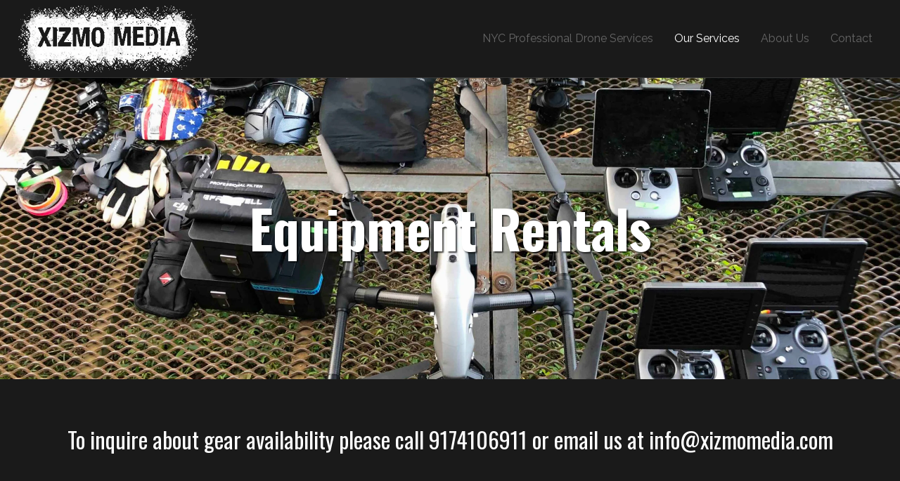

--- FILE ---
content_type: text/css
request_url: https://xizmomedia.com/wp-content/themes/Impreza-child/css/core-min.css?ver=6.8.3
body_size: 1851
content:
@-webkit-keyframes spin{from{-webkit-transform:rotate(0deg)}to{-webkit-transform:rotate(360deg)}}@keyframes spin{from{-webkit-transform:rotate(0deg);transform:rotate(0deg)}to{-webkit-transform:rotate(360deg);transform:rotate(360deg)}}.l-preloader .g-preloader img{-webkit-animation-name:spin;-webkit-animation-duration:3000ms;-webkit-animation-iteration-count:infinite;-webkit-animation-timing-function:linear;-moz-animation-name:spin;-moz-animation-duration:3000ms;-moz-animation-iteration-count:infinite;-moz-animation-timing-function:linear;-ms-animation-name:spin;-ms-animation-duration:3000ms;-ms-animation-iteration-count:infinite;-ms-animation-timing-function:linear;animation-name:spin;animation-duration:3000ms;animation-iteration-count:infinite;animation-timing-function:linear}.w-nav li a:before{content:"";position:absolute;width:100%;height:2px;bottom:0;left:0;background-color:#fff;visibility:hidden;-webkit-transform:scaleX(0);transform:scaleX(0);-webkit-transition:all 0.3s ease-in-out 0s;transition:all 0.3s ease-in-out 0s}.w-nav li a:hover:before{visibility:visible;-webkit-transform:scaleX(1);transform:scaleX(1)}.l-header{border-bottom:solid #333 1px}.l-section{z-index:2 !important}.w-page-title{text-shadow:2px 2px 2px rgba(0,0,0,0.68)}@-webkit-keyframes swing{20%,40%,60%,80%,100%{-webkit-transform-origin:top center}0%{-webkit-transform:rotateX(-90deg)}40%{-webkit-transform:rotateX(25deg)}100%{-webkit-transform:rotateX(0deg)}}#animated-header #ah-inner>.vc_column-inner>.wpb_wrapper{-webkit-box-align:stretch;-ms-flex-align:stretch;align-items:stretch;display:-webkit-box;display:-ms-flexbox;display:flex;-ms-flex-wrap:wrap;flex-wrap:wrap}#animated-header #ah-inner>.vc_column-inner>.wpb_wrapper .box{border:1px solid black;position:relative;overflow:hidden;width:20%}#animated-header #ah-inner>.vc_column-inner>.wpb_wrapper .box a .box-inner{padding:10px;-webkit-transition:all 0.4s ease;-webkit-transition:all 0.4s;transition:all 0.4s ease;height:440px}#animated-header #ah-inner>.vc_column-inner>.wpb_wrapper .box a .box-title{font-family:"Oswald";font-size:14px;border:2px solid black;color:black;display:none;opacity:0.75;padding:2px 5px;margin-bottom:5px;float:right;-webkit-transition:all 0.4s ease;transition:all 0.4s ease}#animated-header #ah-inner>.vc_column-inner>.wpb_wrapper .box a h2{background:rgba(0,0,0,0.75);font-size:20px;opacity:1;padding:3px 6px;position:absolute;left:10px;-webkit-transition:all 0.4s ease;transition:all 0.4s ease}#animated-header #ah-inner>.vc_column-inner>.wpb_wrapper .box a .letter{color:#fff;font-weight:700;text-align:center;font-size:17vw;text-transform:uppercase;opacity:0;-webkit-transition:all 0.4s ease;transition:all 0.4s ease;line-height:420px}#animated-header #ah-inner>.vc_column-inner>.wpb_wrapper .box a:hover .box-inner,#animated-header #ah-inner>.vc_column-inner>.wpb_wrapper .box a.active .box-inner{background:rgba(0,0,0,0.75)}#animated-header #ah-inner>.vc_column-inner>.wpb_wrapper .box a:hover .box-title,#animated-header #ah-inner>.vc_column-inner>.wpb_wrapper .box a.active .box-title{border:2px solid white;color:white;opacity:0.35}#animated-header #ah-inner>.vc_column-inner>.wpb_wrapper .box a:hover h2,#animated-header #ah-inner>.vc_column-inner>.wpb_wrapper .box a.active h2{opacity:0;left:-100%}#animated-header #ah-inner>.vc_column-inner>.wpb_wrapper .box a:hover .letter,#animated-header #ah-inner>.vc_column-inner>.wpb_wrapper .box a.active .letter{opacity:1;-webkit-animation:swing 2s;animation:swing 2s}.l-content{position:relative !important;z-index:3 !important;margin-bottom:500px;-webkit-box-shadow:0px 5px 5px 0px rgba(0,0,0,0.75);box-shadow:0px 5px 5px 0px rgba(0,0,0,0.75)}.l-canvas.sidebar_none .l-content{background:#1A1A1A}.home-intro .left{padding-left:5%;padding-right:2%}.home-intro .left h2{font-size:60px;padding-top:100px;padding-bottom:100px}.home-intro .right{padding-right:7%;font-size:20px;line-height:38px}.authorization h3{font-size:40px}.authorization p{font-size:18px;line-height:38px}.callouts .g-cols.type_default{margin:0}.callouts .g-cols.type_default div>.vc_column-inner{padding-left:0rem;padding-right:0rem;width:100%}.callouts .callout a{display:block;text-decoration:none}.callouts .callout .layer{background-color:rgba(0,0,0,0);opacity:1;height:calc((50vw/16) * 9);-webkit-transition:.4s ease all;transition:.4s ease all;text-align:center;position:relative}.callouts .callout .layer .video-icon{position:absolute;top:50%;left:50%;background:transparent url("https://xizmomedia.com/wp-content/uploads/2019/04/play-button.png") center center no-repeat;background-image:url("https://xizmomedia.com/wp-content/uploads/2019/04/play-button.png");background-size:auto;height:48px;width:48px;margin-left:-24px;margin-top:-32px;cursor:pointer;-webkit-transition:.2s ease all;transition:.2s ease all}.callouts .callout .layer .title{border-bottom:solid 1px #fff;border-top:solid 1px #fff !important;color:#fff;display:inline-block;font-size:10px;font-weight:300;line-height:40px;opacity:0;margin-bottom:3%;margin-top:23%;padding:5px 20px 5px 20px;-webkit-transition:.4s ease all;transition:.4s ease all}.callouts .callout .layer .view{color:#fff;font-size:5px;font-weight:300;opacity:0;-webkit-transition:.4s ease all;transition:.4s ease all}.callouts .callout a:hover .video-icon{opacity:0;-webkit-transition:.3s ease all;transition:.3s ease all}.callouts .callout a:hover .layer{background-color:rgba(0,0,0,0.8);opacity:1;-webkit-transition:.4s ease all;transition:.4s ease all}.callouts .callout a:hover .layer .title{font-size:36px;opacity:1;-webkit-transition:.4s ease all;transition:.4s ease all}.callouts .callout a:hover .layer .view{font-size:20px;opacity:1;-webkit-transition:.4s ease all;transition:.4s ease all}.round-img img{border-radius:50%}#us_grid_2 .usg_post_custom_field_3{color:#fff !important}.about-articles a>img{-webkit-transform:scale(1);transform:scale(1);-webkit-transition:all .2s ease-in-out;transition:all .2s ease-in-out}.about-articles a:hover>img{-webkit-transform:scale(1.1);transform:scale(1.1);-webkit-transition:all .4s ease-in-out;transition:all .4s ease-in-out}.w-flipbox-front-title{text-shadow:2px 2px 2px #000, 2px 2px 2px #000}@keyframes animatedBackground{from{background-position:0px 0px}to{background-position:100% 0px}}@-webkit-keyframes animatedBackground{from{background-position:0px 0px}to{background-position:100% 0px}}#pano-container{height:300px;margin:0 auto}.pano-image1{height:100%;width:100%;background:url("https://xizmomedia.com/wp-content/uploads/2019/05/SUNSET-PANO300tall.jpg") top left no-repeat;-webkit-animation:animatedBackground 20s linear infinite alternate;animation:animatedBackground 20s linear infinite alternate}.pano-image2{height:100%;width:100%;background:url("https://xizmomedia.com/wp-content/uploads/2019/05/SOUTH-NAVY-YARD-pano300tall.jpg") top left no-repeat;-webkit-animation:animatedBackground 20s linear infinite alternate;animation:animatedBackground 20s linear infinite alternate}.pano-image3{height:100%;width:100%;background:url("https://xizmomedia.com/wp-content/uploads/2019/05/LOWER-EAST-SIDE_1-pano300tall.jpg") top left no-repeat;-webkit-animation:animatedBackground 20s linear infinite alternate;animation:animatedBackground 20s linear infinite alternate}.l-footer{border-top:solid #333 1px;position:fixed !important;bottom:0 !important;left:0 !important;right:0 !important;z-index:0 !important}.l-footer .footer-para{font-size:18px;padding-top:20px;padding-bottom:15px;text-align:center}.l-footer .copyright{font-size:11px;line-height:15px}@media (max-width: 1380px){.callouts .callout .layer{height:calc((50vw/16) * 9)}.callouts .callout .layer .title{line-height:30px;opacity:0;margin-bottom:3%;margin-top:20%;padding:5px 10px 5px 10px}.callouts .callout a:hover .layer .title{font-size:24px}.callouts .callout a:hover .layer .view{font-size:16px}}@media (max-width: 1180px){#animated-header #ah-inner>.vc_column-inner>.wpb_wrapper .box a .box-inner{height:300px}#animated-header #ah-inner>.vc_column-inner>.wpb_wrapper .box a h2{font-size:14px}#animated-header #ah-inner>.vc_column-inner>.wpb_wrapper .box a .letter{font-size:20vw;line-height:270px}#animated-header #ah-inner>.vc_column-inner>.wpb_wrapper .box a:hover .box-inner,#animated-header #ah-inner>.vc_column-inner>.wpb_wrapper .box a.active .box-inner{background:rgba(0,0,0,0.75)}}@media (max-width: 980px){.home-intro .left{padding-left:5%;padding-right:2%}.home-intro .left h2{font-size:40px;padding-top:60px;padding-bottom:60px}.home-intro .right{padding-right:7%;font-size:18px;line-height:30px}body .point_style a img,body .point_style img{margin-top:-10px !important;margin-left:5px !important}}@media (max-width: 768px){.callouts .callout .layer{height:calc((100vw/16) * 9)}.callouts .callout .layer .title{line-height:30px;opacity:0;margin-bottom:3%;margin-top:22%;padding:5px 10px 5px 10px}.callouts .callout a:hover .layer .title{font-size:24px}.callouts .callout a:hover .layer .view{font-size:16px}.home-intro .left{padding-left:4%;padding-right:4%}.home-intro .left h2{font-size:40px;padding-top:60px;padding-bottom:60px}.home-intro .right{padding-left:4%;padding-right:4%;font-size:18px;line-height:30px}}@media (max-width: 880px){.l-footer .footer-para{font-size:12px;padding-bottom:12px}}@media (max-width: 780px){#animated-header #ah-inner>.vc_column-inner>.wpb_wrapper .box{width:50%}#animated-header #ah-inner>.vc_column-inner>.wpb_wrapper .box a .box-inner{height:200px}#animated-header #ah-inner>.vc_column-inner>.wpb_wrapper .box a .letter{font-size:20vw;line-height:180px}}@media (max-width: 680px){body .point_style a img,body .point_style img{margin-top:-12px !important;margin-left:5px !important}.entry-content .alignleft,.entry-content .aligncenter,.entry-content .alignright{clear:both;float:none;margin:10px auto;width:100%}footer #footer-widgets .widget{width:100%}}@media (max-width: 580px){.callouts .callout .layer .title{line-height:26px;margin-bottom:2%;margin-top:20%}.callouts .callout a:hover .layer .title{font-size:18px}.callouts .callout a:hover .layer .view{font-size:14px}.home-intro .left{padding-left:4%;padding-right:4%}.home-intro .left h2{font-size:26px;padding-top:40px;padding-bottom:40px}.home-intro .right{padding-left:4%;padding-right:4%;font-size:14px;line-height:24px}body .point_style a img,body .point_style img{margin-top:-16px !important;margin-left:4px !important}}@media (max-width: 480px){#animated-header #ah-inner>.vc_column-inner>.wpb_wrapper .box{width:50%}#animated-header #ah-inner>.vc_column-inner>.wpb_wrapper .box a .box-inner{height:180px}#animated-header #ah-inner>.vc_column-inner>.wpb_wrapper .box a .letter{font-size:30vw;line-height:160px}body .point_style a img,body .point_style img{margin-top:-18px !important;margin-left:6px !important}}

input, textarea, select {
    color: black !important;
}

--- FILE ---
content_type: text/javascript
request_url: https://xizmomedia.com/wp-content/themes/Impreza-child/js/load.js?ver=1.0.0
body_size: 135
content:
document.addEventListener('DOMContentLoaded',function(){
    setTimeout ( function (){
        trigger_letter_animations ()
    }, 1000)
})
function trigger_letter_animations(){
    var letter_eles=document.getElementsByClassName("box");
    var curr_letter, curr_link;
    if(letter_eles){
        for(var i=0;i<letter_eles.length;i++){
            curr_letter = letter_eles[i];
            letter_animation_on(i, curr_letter);
        }
    }
}
function letter_animation_on(i, curr_letter){
    var curr_link = curr_letter.querySelector("a");
    setTimeout(function(){
        curr_link.classList.add("active");
        letter_animation_off(i, curr_letter);
    }, i * 400);
}

function letter_animation_off(i, curr_letter) {
    var curr_link = curr_letter.querySelector("a");
    setTimeout(function(){
        curr_link.classList.remove("active");
    },400);
}
